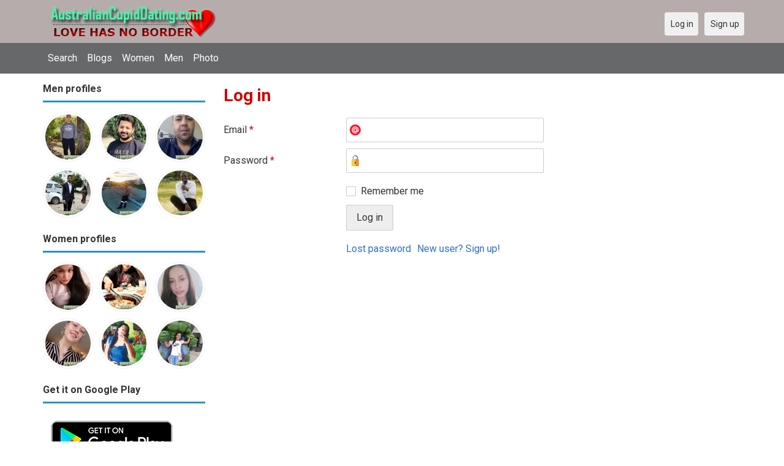

--- FILE ---
content_type: text/html; charset=utf-8
request_url: https://australiancupiddating.com/users/login?r=Timmy2312
body_size: 18675
content:
<!DOCTYPE html>
<html lang="en">
<head>
    <!-- Fonts & Icons -->
    <link href="https://fonts.googleapis.com/css?family=Roboto:400,700" rel="stylesheet" type="text/css" />    <link href="https://australiancupiddating.com/externals/materialdesign/material-icons.css" rel="stylesheet" type="text/css" />
    <!-- Dynamic meta/title from Admin CP -->
    <meta http-equiv="content-type" content="text/html; charset=utf-8" /><meta name="viewport" content="width=device-width, initial-scale=1.0" /><title>Log in - Australian Dating Site for Singles</title><meta name="description" content="Log in to your account. This Australian dating site is Free, Fast &amp; Safe. Single Women and Men in your local area are waiting to meet you. It is desktop and mobile friendly. Join Today." /><link href="https://australiancupiddating.com/load/css/onedate/english/1602513457" rel="stylesheet" type="text/css" /><script src="https://australiancupiddating.com/load/javascript/onedate/english/1602513457"></script><meta property="og:image" content="https://australiancupiddating.com/uploads/m/g/i/f/vjvddi7hiworgmw3u9py.jpg" /><meta property="og:type" content="article" /><meta property="og:title" content="Log in - Australian Dating Site for Singles" /><meta property="og:description" content="Log in to your account. This Australian dating site is Free, Fast &amp; Safe. Single Women and Men in your local area are waiting to meet you. It is desktop and mobile friendly. Join Today." /><meta property="og:url" content="https://australiancupiddating.com/users/login" /><meta name="twitter:image" content="https://australiancupiddating.com/uploads/m/g/i/f/vjvddi7hiworgmw3u9py.jpg" /><meta name="twitter:card" content="summary" /><meta name="twitter:title" content="Log in - Australian Dating Site for Singles" /><meta name="twitter:description" content="Log in to your account. This Australian dating site is Free, Fast &amp; Safe. Single Women and Men in your local area are waiting to meet you. It is desktop and mobile friendly. Join Today." /><meta name="twitter:url" content="https://australiancupiddating.com/users/login" />
    <!-- Extra SEO Enhancements (Safe additions) -->
    <meta name="robots" content="index, follow" />
    <link rel="canonical" href="https://australiancupiddating.com/" />
    <link rel="icon" href="/templates/onedate/images/favicon.png" type="image/png" />

    </head>

<body class="guest users users_login index">
		<header id="header" class="hidden-ms visible-sm">
		<div class="container">
			<div class="row">
				<div class="col-ms-12">
					<div class="header">
													<a class="logo" href="https://australiancupiddating.com/"><img width="300" height="70" alt="AustralianCupidDating – Australian Dating to Meet Singles for Love in Australia" class="logo desktop hidden-ms visible-sm" src="https://australiancupiddating.com/uploads/m/g/1/o/dwyzy6xc58hyk2k3yfsi.png" /></a>																			<a class="logo" href="https://australiancupiddating.com/"><img width="150" height="70" alt="AustralianCupidDating – Australian Dating to Meet Singles for Love in Australia" class="logo mobile visible-ms hidden-sm" src="https://australiancupiddating.com/uploads/n/4/c/n/58jrod8zfde6nmi7tw5m.png" /></a>												                        
											</div>
				</div>
			</div>
		</div>
	</header>
	<div id="site-nav">
		<div class="container">
			<div class="row">
				<div class="col-ms-12">
					<div class="site-nav">
						<a href="#" class="menu-button main-menu-button collapsed" data-mobilenav="main-menu"><span class="mobile-icon"></span></a>																			
						<ul id="main-menu">
																								<li><a class="users" href="https://australiancupiddating.com/users">Search</a></li>
																																<li><a class="blogs" href="https://australiancupiddating.com/blogs">Blogs</a></li>
																																<li><a class="women" href="https://australiancupiddating.com/women">Women</a></li>
																																<li><a class="men" href="https://australiancupiddating.com/men">Men</a></li>
																																<li><a class="pictures" href="https://australiancupiddating.com/pictures">Photo</a></li>
																					</ul>
					</div>					
				
					<nav id="quick-nav" class="icons">
													<ul>
								<li class="out user_login "><a class="icon-text icon-users-login" href="https://australiancupiddating.com/users/login"><span>Log in</span></a></li>
								<li class="out user_signup "><a class="icon-text icon-users-signup" href="https://australiancupiddating.com/users/signup"><span>Sign up</span></a></li>
							</ul>
											</nav>
					
				</div>
			</div>
		</div>
	</div>
	<div id="container" class="">
		<div class="container">
			<div class="row">				
									<div id="sidebar">
						<div class="hidden-all visible-sm">
							
						</div>
												<div class="hidden-all visible-sm">
							

									<div class="box latest-users">
			<h4><span>Men profiles</span></h4>
				<ul class="gallery compact helper users">									<li id="row-helper-user-25378">				<figure class="user">					

				
	<div class="image">
					<a class="image" href="https://australiancupiddating.com/Busa999"><img alt="Busa999, 19730506, Alexis, Illinois, United States" title="Busa999, 19730506, Alexis, Illinois, United States" width="250" height="250" src="https://australiancupiddating.com/uploads/w/j/t/i/pagf3hpvm5dvffgvfn48_l.png" /></a>		
							
					</div>

									</figure>			</li>									<li id="row-helper-user-51417">				<figure class="user">					

				
	<div class="image">
					<a class="image" href="https://australiancupiddating.com/Awais42"><img alt="Awais42, 19970321, Lahore, Punjab, Pakistan" title="Awais42, 19970321, Lahore, Punjab, Pakistan" width="250" height="250" src="https://australiancupiddating.com/uploads/1/3/r/b/dk4tx9qk0wpeqenkqmt8_l.jpg" /></a>		
							
					</div>

									</figure>			</li>									<li id="row-helper-user-38694">				<figure class="user">					

				
	<div class="image">
					<a class="image" href="https://australiancupiddating.com/Fofo13"><img alt="Fofo13, 19960807, Banī Mastār, Tilimsān, Algeria" title="Fofo13, 19960807, Banī Mastār, Tilimsān, Algeria" width="250" height="250" src="https://australiancupiddating.com/uploads/m/4/q/7/aivf14xuas11oymwsl8x_l.jpg" /></a>		
							
					</div>

									</figure>			</li>									<li id="row-helper-user-23444">				<figure class="user">					

				
	<div class="image">
					<a class="image" href="https://australiancupiddating.com/Niroshan"><img alt="Niroshan, 19880718, Homagama, Colombo, Sri Lanka" title="Niroshan, 19880718, Homagama, Colombo, Sri Lanka" width="250" height="250" src="https://australiancupiddating.com/uploads/r/8/d/q/l1ly782xropnz1zdo29m_l.jpg" /></a>		
							
					</div>

									</figure>			</li>									<li id="row-helper-user-28049">				<figure class="user">					

				
	<div class="image">
					<a class="image" href="https://australiancupiddating.com/wraravu"><img alt="wraravu, 19920823, Port Moresby, National Capital District, Papua New Guinea" title="wraravu, 19920823, Port Moresby, National Capital District, Papua New Guinea" width="250" height="250" src="https://australiancupiddating.com/uploads/x/4/g/4/vkoyp1u7h0jernde5fj2_l.jpg" /></a>		
							
					</div>

									</figure>			</li>									<li id="row-helper-user-12825">				<figure class="user">					

				
	<div class="image">
					<a class="image" href="https://australiancupiddating.com/Frankline100"><img alt="Frankline100, 19860326, Bukoba, Kagera, Tanzania" title="Frankline100, 19860326, Bukoba, Kagera, Tanzania" width="250" height="250" src="https://australiancupiddating.com/uploads/6/z/f/4/ixte04a878jp7h7ewx0y_l.jpg" /></a>		
							
					</div>

									</figure>			</li>			</ul>		</div>
										<div class="box latest-users">
			<h4><span>Women profiles</span></h4>
				<ul class="gallery compact helper users">									<li id="row-helper-user-22311">				<figure class="user">					

				
	<div class="image">
					<a class="image" href="https://australiancupiddating.com/Rheamaetagarda01"><img alt="Rheamaetagarda01, 19890701, Balingasag, Northern Mindanao, Philippines" title="Rheamaetagarda01, 19890701, Balingasag, Northern Mindanao, Philippines" width="250" height="250" src="https://australiancupiddating.com/uploads/e/h/v/8/q2rkiei7l4y2pezf15bs_l.jpg" /></a>		
							
					</div>

									</figure>			</li>									<li id="row-helper-user-12587">				<figure class="user">					

				
	<div class="image">
					<a class="image" href="https://australiancupiddating.com/MerryAnne08"><img alt="MerryAnne08, 19740501, Santiago, Cagayan Valley, Philippines" title="MerryAnne08, 19740501, Santiago, Cagayan Valley, Philippines" width="250" height="250" src="https://australiancupiddating.com/uploads/n/g/7/v/e90dz79lk9mijz2d0ju2_l.jpg" /></a>		
							
					</div>

									</figure>			</li>									<li id="row-helper-user-23559">				<figure class="user">					

				
	<div class="image">
					<a class="image" href="https://australiancupiddating.com/MsMira"><img alt="MsMira, 20010805, Bacolod, Western Visayas, Philippines" title="MsMira, 20010805, Bacolod, Western Visayas, Philippines" width="250" height="250" src="https://australiancupiddating.com/uploads/t/8/x/3/dvqir774ncgnd6hgyme4_l.jpg" /></a>		
							
					</div>

									</figure>			</li>									<li id="row-helper-user-36628">				<figure class="user">					

				
	<div class="image">
					<a class="image" href="https://australiancupiddating.com/Sophia75"><img alt="Sophia75, 20000504, San Antonio, Texas, United States" title="Sophia75, 20000504, San Antonio, Texas, United States" width="250" height="250" src="https://australiancupiddating.com/uploads/j/g/n/y/f4yeiug7j1qhyt81qeyc_l.jpg" /></a>		
							
					</div>

									</figure>			</li>									<li id="row-helper-user-46454">				<figure class="user">					

				
	<div class="image">
					<a class="image" href="https://australiancupiddating.com/Caroline27"><img alt="Caroline27, 19950807, Giporlos, Eastern Visayas, Philippines" title="Caroline27, 19950807, Giporlos, Eastern Visayas, Philippines" width="250" height="250" src="https://australiancupiddating.com/uploads/h/n/l/g/zxgtwbdbh018425s1kp5_l.jpg" /></a>		
							
					</div>

									</figure>			</li>									<li id="row-helper-user-14189">				<figure class="user">					

				
	<div class="image">
					<a class="image" href="https://australiancupiddating.com/Twinks"><img alt="Twinks, 19841218, Kingking, Southern Mindanao, Philippines" title="Twinks, 19841218, Kingking, Southern Mindanao, Philippines" width="250" height="250" src="https://australiancupiddating.com/uploads/u/s/0/o/82shb9x1lpokfy5zw4xm_l.jpg" /></a>		
							
					</div>

									</figure>			</li>			</ul>		</div>
	<h4><span>Get it on Google Play</span></h4>
<a href="https://play.google.com/store/apps/details?id=com.australiancupiddating.friends" style="color:#cfe7fe";" title="Australia Dating App">
<img src="/templates/onedate/images/google-play-logo225.png" alt="Australia Dating App"></a>


<div data-id="2" class="banner" onclick="countBannerClick(this);return true;"><div class="visible-ms visible-xs visible-sm visible-md visible-lg"><script async src="https://pagead2.googlesyndication.com/pagead/js/adsbygoogle.js"></script>
<!-- Australiancupiddating -->
<ins class="adsbygoogle"
     style="display:block"
     data-ad-client="ca-pub-7107097512947569"
     data-ad-slot="1971829782"
     data-ad-format="auto"
     data-full-width-responsive="true"></ins>
<script>
     (adsbygoogle = window.adsbygoogle || []).push({});
</script></div></div>						</div>
					</div>					
								<div id="content">
					
	

	<div class="content-header">

					<h1>Log in</h1>
				
				
		
	</div>



	
<div class="plugin-users login">

	<div class="users-login-form">

	
		<form action="https://australiancupiddating.com/users/login?r=Timmy2312" method="post">
			<fieldset class="grid">

				<div class="control" id="input_row_user_login_email">

					<label for="input_edit_user_login_email">
						Email <span class="required">*</span>
					</label>

					<div class="field">

						
		<input  class="text email input-md" id="input_edit_user_login_email" maxlength="255" type="text" name="email" value="" />		
	

					</div>

				</div>

				<div class="control" id="input_row_user_login_password">

					<label for="input_edit_user_login_password">
						Password <span class="required">*</span>
					</label>

					<div class="field">

						
		<input  class="text password input-md" id="input_edit_user_login_password" max_length="128" type="password" name="password" value="" />		
	

					</div>

				</div>

				
				<div class="control" id="input_row_user_login_remember">

					<div class="field">

						
		<div class="checkbox inline ">
			<input  class="checkbox" id="input_edit_user_login_remember" type="checkbox" name="remember" value="1" />			<label for="input_edit_user_login_remember">
				Remember me			</label>
		</div>
		
	

					</div>

				</div>

				<div class="control actions">
					<input  class="button submit " type="submit" name="submit" value="Log in" />				</div>				
									<div class="control actions">
						<a href="https://australiancupiddating.com/users/login/lostpass">Lost password</a>												
						<a href="https://australiancupiddating.com/users/signup">New user? Sign up!</a>					</div>
				
			</fieldset>

		<input  type="hidden" name="do_login" value="1" /></form>
	
	
</div>
</div>

						<div data-id="1" class="banner" onclick="countBannerClick(this);return true;"><div class="visible-ms visible-xs visible-sm visible-md visible-lg"><script async src="https://pagead2.googlesyndication.com/pagead/js/adsbygoogle.js"></script>
<!-- Australiancupiddating -->
<ins class="adsbygoogle"
     style="display:block"
     data-ad-client="ca-pub-7107097512947569"
     data-ad-slot="1971829782"
     data-ad-format="auto"
     data-full-width-responsive="true"></ins>
<script>
     (adsbygoogle = window.adsbygoogle || []).push({});
</script></div></div>				</div>
			</div>
		</div>
	</div>
	
<span> </span>
	
	<footer id="footer">
		<div class="container">
			<div class="row">
				<div class="col-ms-12">
					<div class="footer">
						<div class="navigation">
															<ul>
									<li><a href="/contact" title="Contact us">Contact us</a></li>
<li><a href="/site/no_access" title="UPGRADE">UPGRADE</a></li>
<li><a href="/legal/terms" title="Terms and conditions">Terms and conditions</a></li>
<li><a href="/legal/privacy" title="Privacy policy">Privacy policy</a></li>
<li>Powered by <a href="/" title="Australian Cupid Dating">Australian Cupid Dating</a></li>
								</ul>
													</div>
						<div class="social-bookmarks">
							<ul>
																																																																															</ul>
						</div>
					</div>
											<div class="credits">
																														</div>
									</div>
			</div>
		</div>
	</footer>
		
<div style="background-color: #e8f1c5 ; padding: 10px; text-align: center;"> 
&#128150;<a href="/singles/australia" title="Free Dating Australia">Free dating in Australia</a>  (
<a href="/singles/australia/sydney" title="Sydney">Sydney</a>, 
<a href="/singles/australia/melbourne" title="Melbourne">Melbourne</a>, 
<a href="/singles/australia/queensland" title="Queensland">Queensland</a>, 
<a href="/singles/australia/victoria" title="Victoria">Victoria</a>, 
<a href="/singles/australia/brisbane" title="Brisbane">Brisbane</a>, 
<a href="/singles/australia/new_south_wales" title="New South Wales">New South Wales</a>) 
</div>
<div style="background-color: #c7efb5 ; padding: 10px; text-align: center;"> 
&#128157;Australia dating in other countries (
<a href="/singles/united_states" title="America">America</a>, 
<a href="/singles/canada" title="Canada">Canada</a>, 
<a href="/singles/united_kingdom" title="United Kingdom">United Kingdom</a>)
</div>
<div style="background-color: #c7efb5 ; padding: 10px; text-align: center;"> 
&#128157;Other site: 
<a href="https://datingaa.com" rel="nofollow" title="Philippines dating app">Philippines dating app</a>
</div>
	<!--div style="background-color: #ffcfcc ; padding: 10px; text-align: center;"> 
Online dating - Citas mexicanas en 
&#128156;<a href="/singles/mexico" title="Mexico">Mexico</a>   
&#128153;<a href="/singles/united_states" title="United States">United States</a> 
&#128156;<a href="/singles/south_africa" title="South Africa">South Africa</a> 
&#128150;<a href="/singles/australia" title="Australia">Australia</a> 
&#128153;<a href="/singles/canada" title="Canada">Canada</a> 
&#128154;<a href="/singles/germany" title="Germany">Germany</a> 
&#128155;<a href="/singles/france" title="France">France</a> 
&#128420;<a href="/singles/india" title="India">India</a> 
&#128156;<a href="/singles/nigeria" title="Nigeria">Nigeria</a> 
&#128150;<a href="/singles/russia" title="Russia">Russia</a> 
&#128158;<a href="/singles/spain" title="Spain">Spain</a> 
&#128149;<a href="/singles/united_kingdom" title="United Kingdom">United Kingdom</a>
</div>
	<!--div style="background-color: #ffccf8 ; padding: 10px; text-align: center;">
Singles seeking - Buscando solteros 
&#128153;<a href="/seeking/Amistad_o_correspondencia_-_Friends_or_pen_pals" title="Amistad o correspondencia - Friends pen pals">Amistad o correspondencia - Friends/pen pals</a>
&#128156;<a href="/seeking/Mujeres_hispanas_solteras_-_Hispanic_single_women" title="Mujeres hispanas solteras - Hispanic single women">Mujeres hispanas solteras - Hispanic single women</a> 
&#128150;<a href="/seeking/Mujeres_solteras_mexicanas_-_Mexican_single_women" title="Mujeres solteras mexicanas - Mexican single women">Mujeres solteras mexicanas - Mexican single women</a> 
&#128153;<a href="/seeking/Mujeres_solteras_internacionales_-_International_single_women" title="Mujeres solteras internacionales - International single women">Mujeres solteras internacionales - International single women</a> 
&#128156;<a href="/seeking/Hombres_solteros_europeos_-_European_single_men" title="Hombres solteros europeos - European single men">Hombres solteros europeos - European single men</a> 
&#128154;<a href="/seeking/Hombres_solteros_americanos_-_American_single_men" title="Hombres solteros americanos - American single men">Hombres solteros americanos - American single men</a> 
&#128155;<a href="/seeking/Esposo_en_el_extranjero_-_Overseas_husband" title="Esposo en el extranjero - Overseas husband">Esposo en el extranjero - Overseas husband</a> 
&#128420;<a href="/seeking/LGBT_Amigos_o_amigas_-_Gay_or_es_friends" title="LGBT Amigos o amigas - Gay or les friends">LGBT Amigos o amigas - Gay or les friends</a> 
</div-->

</body>
</html>


--- FILE ---
content_type: text/html; charset=utf-8
request_url: https://www.google.com/recaptcha/api2/aframe
body_size: 267
content:
<!DOCTYPE HTML><html><head><meta http-equiv="content-type" content="text/html; charset=UTF-8"></head><body><script nonce="6mLdDuWr2eqOThBQNFtSzg">/** Anti-fraud and anti-abuse applications only. See google.com/recaptcha */ try{var clients={'sodar':'https://pagead2.googlesyndication.com/pagead/sodar?'};window.addEventListener("message",function(a){try{if(a.source===window.parent){var b=JSON.parse(a.data);var c=clients[b['id']];if(c){var d=document.createElement('img');d.src=c+b['params']+'&rc='+(localStorage.getItem("rc::a")?sessionStorage.getItem("rc::b"):"");window.document.body.appendChild(d);sessionStorage.setItem("rc::e",parseInt(sessionStorage.getItem("rc::e")||0)+1);localStorage.setItem("rc::h",'1768755063184');}}}catch(b){}});window.parent.postMessage("_grecaptcha_ready", "*");}catch(b){}</script></body></html>